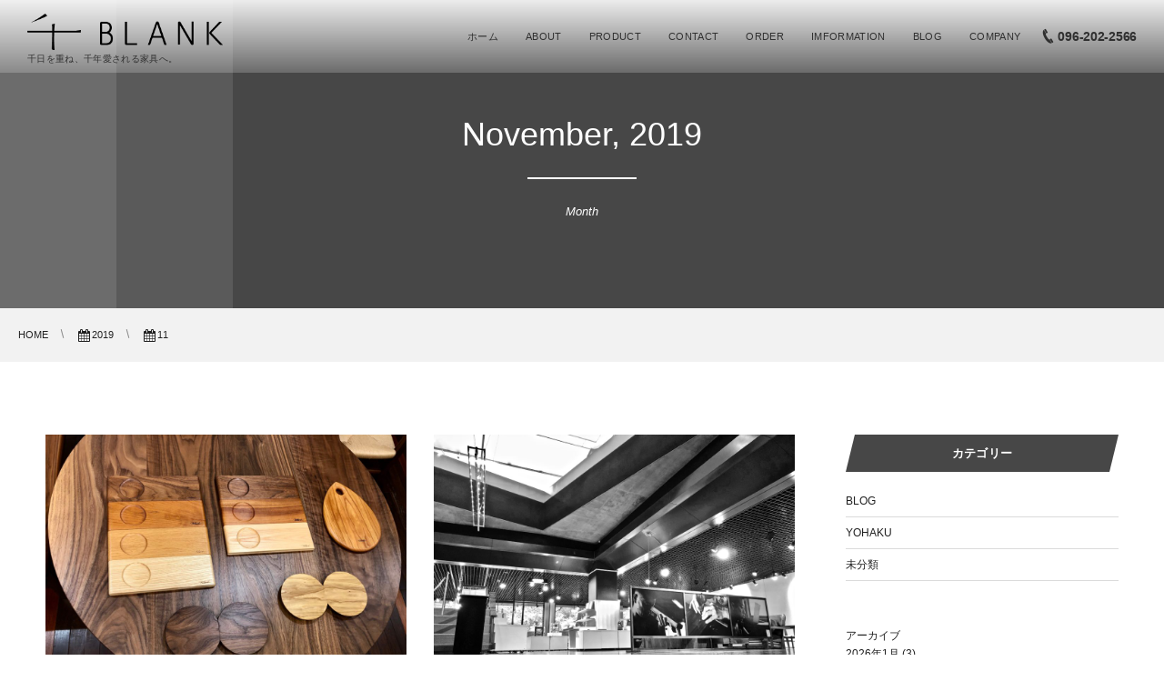

--- FILE ---
content_type: text/html; charset=UTF-8
request_url: http://blank-japan.com/2019/11
body_size: 7437
content:
<!DOCTYPE html>
<html lang="ja" class="no-js">
<head prefix="og: http://ogp.me/ns# fb: http://ogp.me/ns/fb# blog: http://ogp.me/ns/website#">
<meta charset="UTF-8" />
<meta http-equiv="X-UA-Compatible" content="IE=edge" />
<meta name="viewport" content="width=device-width,initial-scale=1,minimum-scale=1,maximum-scale=1,user-scalable=no" />
<title> 2019年11月 | BLANK</title><meta name="keywords" content="11月 , 2019 , keyword1, keyword2, keyword3" /><meta name="description" content=" 2019年11月 アーカイブを表示しています。" /><meta property="og:title" content=" 2019年11月 | BLANK" /><meta property="og:type" content="article" /><meta property="og:url" content="http://blank-japan.com/2019/11" /><meta property="og:image" content="" /><meta property="og:description" content=" 2019年11月 アーカイブを表示しています。" /><link rel="canonical" href="http://blank-japan.com/2019/11" /><link rel="pingback" href="http://blank-japan.com/wp4/xmlrpc.php" />
<link rel='dns-prefetch' href='//ajax.googleapis.com' />
<link rel='dns-prefetch' href='//s.w.org' />
<link rel="alternate" type="application/rss+xml" title="BLANK &raquo; フィード" href="http://blank-japan.com/feed" />
<link rel="alternate" type="application/rss+xml" title="BLANK &raquo; コメントフィード" href="http://blank-japan.com/comments/feed" />
		<script type="text/javascript">
			window._wpemojiSettings = {"baseUrl":"https:\/\/s.w.org\/images\/core\/emoji\/11.2.0\/72x72\/","ext":".png","svgUrl":"https:\/\/s.w.org\/images\/core\/emoji\/11.2.0\/svg\/","svgExt":".svg","source":{"concatemoji":"http:\/\/blank-japan.com\/wp4\/wp-includes\/js\/wp-emoji-release.min.js?ver=5.1.19"}};
			!function(e,a,t){var n,r,o,i=a.createElement("canvas"),p=i.getContext&&i.getContext("2d");function s(e,t){var a=String.fromCharCode;p.clearRect(0,0,i.width,i.height),p.fillText(a.apply(this,e),0,0);e=i.toDataURL();return p.clearRect(0,0,i.width,i.height),p.fillText(a.apply(this,t),0,0),e===i.toDataURL()}function c(e){var t=a.createElement("script");t.src=e,t.defer=t.type="text/javascript",a.getElementsByTagName("head")[0].appendChild(t)}for(o=Array("flag","emoji"),t.supports={everything:!0,everythingExceptFlag:!0},r=0;r<o.length;r++)t.supports[o[r]]=function(e){if(!p||!p.fillText)return!1;switch(p.textBaseline="top",p.font="600 32px Arial",e){case"flag":return s([55356,56826,55356,56819],[55356,56826,8203,55356,56819])?!1:!s([55356,57332,56128,56423,56128,56418,56128,56421,56128,56430,56128,56423,56128,56447],[55356,57332,8203,56128,56423,8203,56128,56418,8203,56128,56421,8203,56128,56430,8203,56128,56423,8203,56128,56447]);case"emoji":return!s([55358,56760,9792,65039],[55358,56760,8203,9792,65039])}return!1}(o[r]),t.supports.everything=t.supports.everything&&t.supports[o[r]],"flag"!==o[r]&&(t.supports.everythingExceptFlag=t.supports.everythingExceptFlag&&t.supports[o[r]]);t.supports.everythingExceptFlag=t.supports.everythingExceptFlag&&!t.supports.flag,t.DOMReady=!1,t.readyCallback=function(){t.DOMReady=!0},t.supports.everything||(n=function(){t.readyCallback()},a.addEventListener?(a.addEventListener("DOMContentLoaded",n,!1),e.addEventListener("load",n,!1)):(e.attachEvent("onload",n),a.attachEvent("onreadystatechange",function(){"complete"===a.readyState&&t.readyCallback()})),(n=t.source||{}).concatemoji?c(n.concatemoji):n.wpemoji&&n.twemoji&&(c(n.twemoji),c(n.wpemoji)))}(window,document,window._wpemojiSettings);
		</script>
		<style type="text/css">
img.wp-smiley,
img.emoji {
	display: inline !important;
	border: none !important;
	box-shadow: none !important;
	height: 1em !important;
	width: 1em !important;
	margin: 0 .07em !important;
	vertical-align: -0.1em !important;
	background: none !important;
	padding: 0 !important;
}
</style>
	<link rel='stylesheet' id='wow-css'  href='http://blank-japan.com/wp4/wp-content/themes/dp-clarity-business/css/animate.css?ver=5.1.19' type='text/css' media='all' />
<link rel='stylesheet' id='digipress-css'  href='http://blank-japan.com/wp4/wp-content/themes/dp-clarity-business/css/style.css?ver=20260127' type='text/css' media='all' />
<link rel='stylesheet' id='dp-visual-css'  href='http://blank-japan.com/wp4/wp-content/uploads/digipress/clarity-business/css/visual-custom.css?ver=20260127' type='text/css' media='all' />
<link rel='stylesheet' id='wp-block-library-css'  href='http://blank-japan.com/wp4/wp-includes/css/dist/block-library/style.min.css?ver=5.1.19' type='text/css' media='all' />
<link rel='stylesheet' id='biz-cal-style-css'  href='http://blank-japan.com/wp4/wp-content/plugins/biz-calendar/biz-cal.css?ver=2.2.0' type='text/css' media='all' />
<link rel='stylesheet' id='contact-form-7-css'  href='http://blank-japan.com/wp4/wp-content/plugins/contact-form-7/includes/css/styles.css?ver=5.1.9' type='text/css' media='all' />
<script type='text/javascript' src='https://ajax.googleapis.com/ajax/libs/jquery/1/jquery.min.js?ver=5.1.19'></script>
<script type='text/javascript'>
/* <![CDATA[ */
var bizcalOptions = {"holiday_title":"\u55b6\u696d\u65e5","temp_holidays":"2017-05-06\r\n2017-05-07\r\n2017-05-27\r\n2017-06-04\r\n2017-06-10\r\n2017-06-11\r\n2017-06-16\r\n2017-06-19\r\n2017-06-20\r\n2017-06-21\r\n2017-07-14\r\n2017-07-15\r\n2017-07-18\r\n2017-07-20\r\n2017-07-23\r\n2017-07-24\r\n2017-07-26\r\n2017-08-03\r\n2017-08-06\r\n2017-08-09\r\n2017-08-10\r\n2017-08-14\r\n2017-08-18\r\n2017-08-24\r\n2017-08-26\r\n2017-08-29\r\n2017-09-05\r\n2017-09-09\r\n2017-09-11\r\n2017-09-17\r\n2017-09-21\r\n2017-09-27\r\n2017-10-05\r\n2017-10-09\r\n2017-10-14\r\n2017-10-17\r\n2017-10-22\r\n2017-10-25\r\n2017-11-23\r\n2017-11-24\r\n2017-11-25\r\n2017-11-26\r\n2017-11-27\r\n2017-11-28\r\n2017-11-29\r\n2017-11-30\r\n2017-12-01\r\n2017-12-02\r\n2017-12-03\r\n2017-12-04\r\n2017-12-05\r\n2017-12-06\r\n2017-12-07\r\n2017-12-08\r\n2017-12-09\r\n2017-12-10\r\n2017-12-11\r\n2017-12-12\r\n2017-12-13\r\n2017-12-14\r\n2017-12-15\r\n2017-12-16\r\n2017-12-17\r\n2018-01-06\r\n2018-01-11\r\n2018-01-14\r\n2018-01-17\r\n2018-01-20\r\n2018-01-21\r\n2018-01-22\r\n2018-03-01\r\n2018-03-02\r\n2018-03-03\r\n2018-03-06\r\n\r\n2018-03-18\r\n2018-03-21\r\n2018-03-24\r\n2018-03-26\r\n2018-04-09\r\n2018-04-10\r\n2018-04-13\r\n2018-04-18\r\n2018-04-21\r\n2018-04-22\r\n2018-05-02\r\n2018-05-03\r\n2018-05-04\r\n2018-05-05\r\n2018-05-07\r\n2018-05-08\r\n2018-05-17\r\n2018-05-20\r\n2018-05-23\r\n2018-05-28\r\n2018-06-01\r\n2018-06-02\r\n2018-06-05\r\n2018-06-10\r\n2018-06-11\r\n2018-06-20\r\n2018-06-23\r\n2018-06-24\r\n2018-06-28\r\n2018-07-02\r\n2018-07-08\r\n2018-07-12\r\n2018-07-13\r\n2018-07-21\r\n2018-07-24\r\n2018-08-05\r\n2018-08-08\r\n2018-08-18\r\n2018-08-21\r\n2018-08-27\r\n2018-09-02\r\n2018-09-08\r\n2018-09-12\r\n2018-09-13\r\n2018-09-17\r\n2018-09-30\r\n2018-10-06\r\n2018-10-07\r\n2018-10-08\r\n2018-10-17\r\n2018-10-22\r\n2018-10-27\r\n2018-10-30\r\n2018-11-03\r\n2018-11-06\r\n2018-11-09\r\n2018-11-15\r\n2018-11-18\r\n2018-11-28\r\n2018-12-09\r\n2018-12-10\r\n2018-12-11\r\n2018-12-13\r\n2018-12-16\r\n2018-12-22\r\n2019-01-06\r\n2019-01-12\r\n2019-01-14\r\n2019-01-27\r\n2019-01-30\r\n2019-02-10\r\n2019-02-19\r\n2019-02-27\r\n2019-03-02\r\n2019-03-03\r\n2019-03-21\r\n2019-03-24\r\n2019-03-30","temp_weekdays":"","eventday_title":"","eventday_url":"","eventdays":"2017-05-03\r\n2017-05-04\r\n2017-05-05\r\n2017-05-09\r\n2017-05-10\r\n2017-05-11\r\n2017-05-12\r\n2017-05-26\r\n\r\n2017-05-28\r\n2017-05-29\r\n2017-05-30\r\n2017-06-01\r\n2017-06-03\r\n2017-06-15\r\n2017-06-24\r\n2017-07-13\r\n2017-07-19\r\n2017-07-21\r\n2017-07-25\r\n2017-07-31\r\n2017-08-05\r\n2017-08-07\r\n2017-08-08\r\n2017-08-13\r\n2017-08-17\r\n2017-08-19\r\n2017-08-21\r\n2017-08-25\r\n2017-08-30\r\n2017-09-03\r\n2017-09-14\r\n2017-09-19\r\n2017-09-29","month_limit":"\u5236\u9650\u306a\u3057","nextmonthlimit":"12","prevmonthlimit":"12","plugindir":"http:\/\/blank-japan.com\/wp4\/wp-content\/plugins\/biz-calendar\/","national_holiday":""};
/* ]]> */
</script>
<script type='text/javascript' src='http://blank-japan.com/wp4/wp-content/plugins/biz-calendar/calendar.js?ver=2.2.0'></script>
<link rel='https://api.w.org/' href='http://blank-japan.com/wp-json/' />
<link rel="EditURI" type="application/rsd+xml" title="RSD" href="http://blank-japan.com/wp4/xmlrpc.php?rsd" />
<link rel="wlwmanifest" type="application/wlwmanifest+xml" href="http://blank-japan.com/wp4/wp-includes/wlwmanifest.xml" /> 
<script>j$=jQuery;</script></head>
<body class="archive date main-body">
<header id="header_container" class="header_container pc not-home no-header float">
<div class="header_content pc clearfix not-home no-header float">
<div class="h_group">
<h1 class="hd_title img wow fadeInDown" data-wow-delay="0.3s"><a href="http://blank-japan.com/" title="BLANK"><img src="//blank-japan.com/wp4/wp-content/uploads/digipress/clarity-business/title/HP6.png" alt="BLANK" /></a></h1><h2 class="caption wow fadeInUp" data-wow-delay="0.3s">千日を重ね、千年愛される家具へ。</h2></div>
<div class="r_block wow fadeInDown" data-wow-delay="0.5s">
<nav id="global_menu_nav" class="global_menu_nav">
<ul id="global_menu_ul" class=" no-header"><li id="menu-item-35" class="menu-item menu-item-type-custom menu-item-object-custom menu-item-home"><a href="http://blank-japan.com/" class="menu-link">ホーム</a></li>
<li id="menu-item-36" class="menu-item menu-item-type-post_type menu-item-object-page"><a href="http://blank-japan.com/about" class="menu-link has_cap"><span class="menu-title">ABOUT</span><span class="menu-caption">コンセプト</span></a></li>
<li id="menu-item-44" class="menu-item menu-item-type-taxonomy menu-item-object-category"><a href="http://blank-japan.com/category/yohaku" class="menu-link has_cap"><span class="menu-title">PRODUCT</span><span class="menu-caption">作品</span></a></li>
<li id="menu-item-37" class="menu-item menu-item-type-post_type menu-item-object-page"><a href="http://blank-japan.com/contact" class="menu-link has_cap"><span class="menu-title">CONTACT</span><span class="menu-caption">お問い合わせ</span></a></li>
<li id="menu-item-40" class="menu-item menu-item-type-post_type menu-item-object-page"><a href="http://blank-japan.com/order" class="menu-link has_cap"><span class="menu-title">ORDER</span><span class="menu-caption">オーダー</span></a></li>
<li id="menu-item-38" class="menu-item menu-item-type-post_type menu-item-object-page"><a href="http://blank-japan.com/imformation" class="menu-link has_cap"><span class="menu-title">IMFORMATION</span><span class="menu-caption">お知らせ</span></a></li>
<li id="menu-item-42" class="menu-item menu-item-type-taxonomy menu-item-object-category"><a href="http://blank-japan.com/category/blog" class="menu-link has_cap"><span class="menu-title">BLOG</span><span class="menu-caption">ブログ</span></a></li>
<li id="menu-item-5427" class="menu-item menu-item-type-post_type menu-item-object-page"><a href="http://blank-japan.com/company" class="menu-link has_cap"><span class="menu-title">COMPANY</span><span class="menu-caption">会社概要</span></a></li>
</ul><span class="gnav_sline"></span></nav>
<div class="r_items"><div id="hd_tel"><a href="tel:096-202-2566" class="icon-phone">096-202-2566</a></div><div id="expand_float_menu"><i><span>•</span></i></div>
</div></div></header><div id="container" class="dp-container clearfix not-home no-header float">
<section id="ct-hd" class="ct-hd no_bgimg"><h1 class="hd-title wow fadeInDown" data-wow-delay="0.6s"><span>November, 2019</span></h1><div class="title-desc wow fadeInUp" data-wow-delay="1.1s">Month</div></section><nav id="dp_breadcrumb_nav" class="dp_breadcrumb_nav"><ul><li itemscope itemtype="http://data-vocabulary.org/Breadcrumb"><a href="http://blank-japan.com/" itemprop="url" class="nav_home"><span itemprop="title">HOME</span></a></li><li itemscope itemtype="http://data-vocabulary.org/Breadcrumb"><a href="http://blank-japan.com/2019" itemprop="url"><span itemprop="title" class="icon-calendar">2019</span></a></li><li itemscope itemtype="http://data-vocabulary.org/Breadcrumb"><span itemprop="title" class="icon-calendar">11</span></li></ul></nav><div class="content-wrap incontainer clearfix not-home">
<div id="content" class="content two-col right">
<section class="loop-section magazine one blog-mag two-col two_lines clearfix"><div class="loop-div autopager two-col clearfix"><div class="gutter_size"></div><article id="post-4215" class="loop-article two-col two_lines wow fadeInUp"><div class="loop-post-thumb magazine one"><a href="http://blank-japan.com/post-4215" rel="bookmark" title="発送準備。" class="thumb-link white"><figure><img src="http://blank-japan.com/wp4/wp-content/uploads/2019/11/IMG_6715-1024x768.jpg" width="900" class="wp-post-image" alt="発送準備。" /></figure><div class="loop-media-icon"><i class=" icon-plus2"></i></div></a></div><div class="loop-article-content"><h1 class="entry-title loop-title magazine one"><a href="http://blank-japan.com/post-4215" rel="bookmark" title="発送準備。">発送準備。</a></h1><div class="loop-excerpt entry-summary">無事に個展も終わり、工房での通常業務に戻りました。 今日はまず、東京と兵庫への発送準備を。 ご購入前に樹種のこ...</div><div class="more-link"><a href="http://blank-japan.com/post-4215" title="発送準備。"><span class="r-wrap">Read More<i class="icon-triangle-right"></i></span></a></div></div><script>j$(function(){get_sns_share_count("http://blank-japan.com/post-4215", "post-4215");});</script></article><article id="post-4209" class="loop-article two-col two_lines wow fadeInUp"><div class="loop-post-thumb magazine one"><a href="http://blank-japan.com/post-4209" rel="bookmark" title="折り返し。" class="thumb-link white"><figure><img src="http://blank-japan.com/wp4/wp-content/uploads/2019/11/IMG_6571-1024x768.jpg" width="900" class="wp-post-image" alt="折り返し。" /></figure><div class="loop-media-icon"><i class=" icon-plus2"></i></div></a></div><div class="loop-article-content"><h1 class="entry-title loop-title magazine one"><a href="http://blank-japan.com/post-4209" rel="bookmark" title="折り返し。">折り返し。</a></h1><div class="loop-excerpt entry-summary">連日多くの方にご来場いただきあっという間に３日が過ぎました。 ありがとうございます。 ２４日まで残り３日。 熊...</div><div class="more-link"><a href="http://blank-japan.com/post-4209" title="折り返し。"><span class="r-wrap">Read More<i class="icon-triangle-right"></i></span></a></div></div><script>j$(function(){get_sns_share_count("http://blank-japan.com/post-4209", "post-4209");});</script></article><article id="post-4199" class="loop-article two-col two_lines wow fadeInUp"><div class="loop-post-thumb magazine one"><a href="http://blank-japan.com/post-4199" rel="bookmark" title="今日から。" class="thumb-link white"><figure><img src="http://blank-japan.com/wp4/wp-content/uploads/2019/11/IMG_6554-1024x768.jpg" width="900" class="wp-post-image" alt="今日から。" /></figure><div class="loop-media-icon"><i class=" icon-plus2"></i></div></a></div><div class="loop-article-content"><h1 class="entry-title loop-title magazine one"><a href="http://blank-japan.com/post-4199" rel="bookmark" title="今日から。">今日から。</a></h1><div class="loop-excerpt entry-summary">いよいよ始まりました。 ２４日（日）まで。 たくさんのご来場お待ちしております。</div><div class="more-link"><a href="http://blank-japan.com/post-4199" title="今日から。"><span class="r-wrap">Read More<i class="icon-triangle-right"></i></span></a></div></div><script>j$(function(){get_sns_share_count("http://blank-japan.com/post-4199", "post-4199");});</script></article><article id="post-4191" class="loop-article two-col two_lines wow fadeInUp"><div class="loop-post-thumb magazine one"><a href="http://blank-japan.com/post-4191" rel="bookmark" title="TV BOARD。" class="thumb-link white"><figure><img src="http://blank-japan.com/wp4/wp-content/uploads/2019/11/enlgikehkjdnobae-3-1024x678.jpg" width="900" class="wp-post-image" alt="TV BOARD。" /></figure><div class="loop-media-icon"><i class=" icon-plus2"></i></div></a></div><div class="loop-article-content"><h1 class="entry-title loop-title magazine one"><a href="http://blank-japan.com/post-4191" rel="bookmark" title="TV BOARD。">TV BOARD。</a></h1><div class="loop-excerpt entry-summary">間に合った…。 前回は仕切りの板がパープルハート。 テレビをのせるとこんな納まり。 キャスター付きでころころ動...</div><div class="more-link"><a href="http://blank-japan.com/post-4191" title="TV BOARD。"><span class="r-wrap">Read More<i class="icon-triangle-right"></i></span></a></div></div><script>j$(function(){get_sns_share_count("http://blank-japan.com/post-4191", "post-4191");});</script></article><article id="post-4186" class="loop-article two-col two_lines wow fadeInUp"><div class="loop-post-thumb magazine one"><a href="http://blank-japan.com/post-4186" rel="bookmark" title="ラジオ。" class="thumb-link white"><figure><img src="http://blank-japan.com/wp4/wp-content/uploads/2019/11/DSC_0783-1024x678.jpg" width="900" class="wp-post-image" alt="ラジオ。" /></figure><div class="loop-media-icon"><i class=" icon-plus2"></i></div></a></div><div class="loop-article-content"><h1 class="entry-title loop-title magazine one"><a href="http://blank-japan.com/post-4186" rel="bookmark" title="ラジオ。">ラジオ。</a></h1><div class="loop-excerpt entry-summary">お知らせです。 明日、１１月１１日少しラジオに出ます。 FMK(エフエム熊本)のMorning Gloryとい...</div><div class="more-link"><a href="http://blank-japan.com/post-4186" title="ラジオ。"><span class="r-wrap">Read More<i class="icon-triangle-right"></i></span></a></div></div><script>j$(function(){get_sns_share_count("http://blank-japan.com/post-4186", "post-4186");});</script></article><article id="post-4182" class="loop-article two-col two_lines wow fadeInUp"><div class="loop-post-thumb magazine one"><a href="http://blank-japan.com/post-4182" rel="bookmark" title="ラストスパート。" class="thumb-link white"><figure><img src="http://blank-japan.com/wp4/wp-content/uploads/2019/11/DSC_0509-1024x678.jpg" width="900" class="wp-post-image" alt="ラストスパート。" /></figure><div class="loop-media-icon"><i class=" icon-plus2"></i></div></a></div><div class="loop-article-content"><h1 class="entry-title loop-title magazine one"><a href="http://blank-japan.com/post-4182" rel="bookmark" title="ラストスパート。">ラストスパート。</a></h1><div class="loop-excerpt entry-summary">個展まであと１０日。 TV BOARD間に合うのか…。 今回はウォルナット×ウエンジ。 そんな中、今日はプライ...</div><div class="more-link"><a href="http://blank-japan.com/post-4182" title="ラストスパート。"><span class="r-wrap">Read More<i class="icon-triangle-right"></i></span></a></div></div><script>j$(function(){get_sns_share_count("http://blank-japan.com/post-4182", "post-4182");});</script></article><article id="post-4177" class="loop-article two-col two_lines wow fadeInUp"><div class="loop-post-thumb magazine one"><a href="http://blank-japan.com/post-4177" rel="bookmark" title="お知らせ。" class="thumb-link white"><figure><img src="http://blank-japan.com/wp4/wp-content/uploads/2019/11/DSC_0486-1024x678.jpg" width="900" class="wp-post-image" alt="お知らせ。" /></figure><div class="loop-media-icon"><i class=" icon-plus2"></i></div></a></div><div class="loop-article-content"><h1 class="entry-title loop-title magazine one"><a href="http://blank-japan.com/post-4177" rel="bookmark" title="お知らせ。">お知らせ。</a></h1><div class="loop-excerpt entry-summary">ちょうど2週間後の11月１9日から24日まで個展を開催します。 寄り添い、育つ、家具 。 展 日時：2019....</div><div class="more-link"><a href="http://blank-japan.com/post-4177" title="お知らせ。"><span class="r-wrap">Read More<i class="icon-triangle-right"></i></span></a></div></div><script>j$(function(){get_sns_share_count("http://blank-japan.com/post-4177", "post-4177");});</script></article><article id="post-4172" class="loop-article two-col two_lines wow fadeInUp"><div class="loop-post-thumb magazine one"><a href="http://blank-japan.com/post-4172" rel="bookmark" title="締め直し。" class="thumb-link white"><figure><img src="http://blank-japan.com/wp4/wp-content/uploads/2019/11/IMG_6239-1024x768.jpg" width="900" class="wp-post-image" alt="締め直し。" /></figure><div class="loop-media-icon"><i class=" icon-plus2"></i></div></a></div><div class="loop-article-content"><h1 class="entry-title loop-title magazine one"><a href="http://blank-japan.com/post-4172" rel="bookmark" title="締め直し。">締め直し。</a></h1><div class="loop-excerpt entry-summary">2019年もあとニヶ月。 改めて、一日一日を大切に、一つ一つを丁寧に。 積み上げていく。</div><div class="more-link"><a href="http://blank-japan.com/post-4172" title="締め直し。"><span class="r-wrap">Read More<i class="icon-triangle-right"></i></span></a></div></div><script>j$(function(){get_sns_share_count("http://blank-japan.com/post-4172", "post-4172");});</script></article><article id="post-4168" class="loop-article two-col two_lines wow fadeInUp"><div class="loop-post-thumb magazine one"><a href="http://blank-japan.com/post-4168" rel="bookmark" title="久しぶりの。" class="thumb-link white"><figure><img src="http://blank-japan.com/wp4/wp-content/uploads/2019/11/DSC_0498-1024x678.jpg" width="900" class="wp-post-image" alt="久しぶりの。" /></figure><div class="loop-media-icon"><i class=" icon-plus2"></i></div></a></div><div class="loop-article-content"><h1 class="entry-title loop-title magazine one"><a href="http://blank-japan.com/post-4168" rel="bookmark" title="久しぶりの。">久しぶりの。</a></h1><div class="loop-excerpt entry-summary">新作が完成間近。</div><div class="more-link"><a href="http://blank-japan.com/post-4168" title="久しぶりの。"><span class="r-wrap">Read More<i class="icon-triangle-right"></i></span></a></div></div><script>j$(function(){get_sns_share_count("http://blank-japan.com/post-4168", "post-4168");});</script></article></div></section></div><aside id="sidebar" class="sidebar right first">
<div class="widget-box widget_categories">
<h1 class="wd-title"><span>カテゴリー</span></h1>
<ul class="widget-ul">	<li class="cat-item cat-item-2"><a href="http://blank-japan.com/category/blog" title="ブログ">BLOG</a>
</li>
	<li class="cat-item cat-item-4"><a href="http://blank-japan.com/category/yohaku" title="作品">YOHAKU</a>
</li>
	<li class="cat-item cat-item-1"><a href="http://blank-japan.com/category/%e6%9c%aa%e5%88%86%e9%a1%9e" >未分類</a>
</li>
</ul>
</div>
<div class="widget-box">
<h1>アーカイブ</h1>
<ul class="widget-ul">	<li><a href='http://blank-japan.com/2026/01'>2026年1月</a>&nbsp;(3)</li>
	<li><a href='http://blank-japan.com/2025/12'>2025年12月</a>&nbsp;(5)</li>
	<li><a href='http://blank-japan.com/2025/11'>2025年11月</a>&nbsp;(4)</li>
	<li><a href='http://blank-japan.com/2025/10'>2025年10月</a>&nbsp;(4)</li>
	<li><a href='http://blank-japan.com/2025/09'>2025年9月</a>&nbsp;(6)</li>
	<li><a href='http://blank-japan.com/2025/08'>2025年8月</a>&nbsp;(5)</li>
	<li><a href='http://blank-japan.com/2025/07'>2025年7月</a>&nbsp;(2)</li>
	<li><a href='http://blank-japan.com/2025/06'>2025年6月</a>&nbsp;(3)</li>
	<li><a href='http://blank-japan.com/2025/05'>2025年5月</a>&nbsp;(3)</li>
	<li><a href='http://blank-japan.com/2025/04'>2025年4月</a>&nbsp;(5)</li>
	<li><a href='http://blank-japan.com/2025/03'>2025年3月</a>&nbsp;(1)</li>
	<li><a href='http://blank-japan.com/2025/02'>2025年2月</a>&nbsp;(10)</li>
	<li><a href='http://blank-japan.com/2025/01'>2025年1月</a>&nbsp;(2)</li>
	<li><a href='http://blank-japan.com/2024/12'>2024年12月</a>&nbsp;(2)</li>
	<li><a href='http://blank-japan.com/2024/11'>2024年11月</a>&nbsp;(2)</li>
	<li><a href='http://blank-japan.com/2024/10'>2024年10月</a>&nbsp;(1)</li>
	<li><a href='http://blank-japan.com/2024/09'>2024年9月</a>&nbsp;(2)</li>
	<li><a href='http://blank-japan.com/2024/08'>2024年8月</a>&nbsp;(2)</li>
	<li><a href='http://blank-japan.com/2024/07'>2024年7月</a>&nbsp;(4)</li>
	<li><a href='http://blank-japan.com/2024/06'>2024年6月</a>&nbsp;(1)</li>
	<li><a href='http://blank-japan.com/2024/05'>2024年5月</a>&nbsp;(3)</li>
	<li><a href='http://blank-japan.com/2024/04'>2024年4月</a>&nbsp;(11)</li>
	<li><a href='http://blank-japan.com/2024/03'>2024年3月</a>&nbsp;(3)</li>
	<li><a href='http://blank-japan.com/2024/02'>2024年2月</a>&nbsp;(6)</li>
	<li><a href='http://blank-japan.com/2024/01'>2024年1月</a>&nbsp;(5)</li>
	<li><a href='http://blank-japan.com/2023/12'>2023年12月</a>&nbsp;(6)</li>
	<li><a href='http://blank-japan.com/2023/11'>2023年11月</a>&nbsp;(5)</li>
	<li><a href='http://blank-japan.com/2023/10'>2023年10月</a>&nbsp;(2)</li>
	<li><a href='http://blank-japan.com/2023/08'>2023年8月</a>&nbsp;(11)</li>
	<li><a href='http://blank-japan.com/2023/07'>2023年7月</a>&nbsp;(5)</li>
	<li><a href='http://blank-japan.com/2023/06'>2023年6月</a>&nbsp;(11)</li>
	<li><a href='http://blank-japan.com/2023/04'>2023年4月</a>&nbsp;(4)</li>
	<li><a href='http://blank-japan.com/2023/03'>2023年3月</a>&nbsp;(8)</li>
	<li><a href='http://blank-japan.com/2023/02'>2023年2月</a>&nbsp;(5)</li>
	<li><a href='http://blank-japan.com/2023/01'>2023年1月</a>&nbsp;(1)</li>
	<li><a href='http://blank-japan.com/2022/12'>2022年12月</a>&nbsp;(2)</li>
	<li><a href='http://blank-japan.com/2022/11'>2022年11月</a>&nbsp;(4)</li>
	<li><a href='http://blank-japan.com/2022/10'>2022年10月</a>&nbsp;(1)</li>
	<li><a href='http://blank-japan.com/2022/09'>2022年9月</a>&nbsp;(5)</li>
	<li><a href='http://blank-japan.com/2022/08'>2022年8月</a>&nbsp;(7)</li>
	<li><a href='http://blank-japan.com/2022/07'>2022年7月</a>&nbsp;(2)</li>
	<li><a href='http://blank-japan.com/2022/06'>2022年6月</a>&nbsp;(1)</li>
	<li><a href='http://blank-japan.com/2022/04'>2022年4月</a>&nbsp;(7)</li>
	<li><a href='http://blank-japan.com/2022/03'>2022年3月</a>&nbsp;(2)</li>
	<li><a href='http://blank-japan.com/2022/02'>2022年2月</a>&nbsp;(4)</li>
	<li><a href='http://blank-japan.com/2022/01'>2022年1月</a>&nbsp;(3)</li>
	<li><a href='http://blank-japan.com/2021/12'>2021年12月</a>&nbsp;(9)</li>
	<li><a href='http://blank-japan.com/2021/11'>2021年11月</a>&nbsp;(5)</li>
	<li><a href='http://blank-japan.com/2021/10'>2021年10月</a>&nbsp;(5)</li>
	<li><a href='http://blank-japan.com/2021/09'>2021年9月</a>&nbsp;(3)</li>
	<li><a href='http://blank-japan.com/2021/08'>2021年8月</a>&nbsp;(2)</li>
	<li><a href='http://blank-japan.com/2021/07'>2021年7月</a>&nbsp;(5)</li>
	<li><a href='http://blank-japan.com/2021/06'>2021年6月</a>&nbsp;(4)</li>
	<li><a href='http://blank-japan.com/2021/05'>2021年5月</a>&nbsp;(7)</li>
	<li><a href='http://blank-japan.com/2021/04'>2021年4月</a>&nbsp;(7)</li>
	<li><a href='http://blank-japan.com/2021/03'>2021年3月</a>&nbsp;(11)</li>
	<li><a href='http://blank-japan.com/2021/02'>2021年2月</a>&nbsp;(10)</li>
	<li><a href='http://blank-japan.com/2021/01'>2021年1月</a>&nbsp;(6)</li>
	<li><a href='http://blank-japan.com/2020/12'>2020年12月</a>&nbsp;(6)</li>
	<li><a href='http://blank-japan.com/2020/11'>2020年11月</a>&nbsp;(9)</li>
	<li><a href='http://blank-japan.com/2020/10'>2020年10月</a>&nbsp;(8)</li>
	<li><a href='http://blank-japan.com/2020/09'>2020年9月</a>&nbsp;(2)</li>
	<li><a href='http://blank-japan.com/2020/08'>2020年8月</a>&nbsp;(7)</li>
	<li><a href='http://blank-japan.com/2020/07'>2020年7月</a>&nbsp;(2)</li>
	<li><a href='http://blank-japan.com/2020/06'>2020年6月</a>&nbsp;(6)</li>
	<li><a href='http://blank-japan.com/2020/05'>2020年5月</a>&nbsp;(8)</li>
	<li><a href='http://blank-japan.com/2020/04'>2020年4月</a>&nbsp;(10)</li>
	<li><a href='http://blank-japan.com/2020/03'>2020年3月</a>&nbsp;(10)</li>
	<li><a href='http://blank-japan.com/2020/02'>2020年2月</a>&nbsp;(13)</li>
	<li><a href='http://blank-japan.com/2020/01'>2020年1月</a>&nbsp;(16)</li>
	<li><a href='http://blank-japan.com/2019/12'>2019年12月</a>&nbsp;(13)</li>
	<li><a href='http://blank-japan.com/2019/11'>2019年11月</a>&nbsp;(9)</li>
	<li><a href='http://blank-japan.com/2019/10'>2019年10月</a>&nbsp;(4)</li>
	<li><a href='http://blank-japan.com/2019/09'>2019年9月</a>&nbsp;(8)</li>
	<li><a href='http://blank-japan.com/2019/08'>2019年8月</a>&nbsp;(10)</li>
	<li><a href='http://blank-japan.com/2019/07'>2019年7月</a>&nbsp;(11)</li>
	<li><a href='http://blank-japan.com/2019/06'>2019年6月</a>&nbsp;(6)</li>
	<li><a href='http://blank-japan.com/2019/05'>2019年5月</a>&nbsp;(11)</li>
	<li><a href='http://blank-japan.com/2019/04'>2019年4月</a>&nbsp;(22)</li>
	<li><a href='http://blank-japan.com/2019/03'>2019年3月</a>&nbsp;(12)</li>
	<li><a href='http://blank-japan.com/2019/02'>2019年2月</a>&nbsp;(15)</li>
	<li><a href='http://blank-japan.com/2019/01'>2019年1月</a>&nbsp;(20)</li>
	<li><a href='http://blank-japan.com/2018/12'>2018年12月</a>&nbsp;(13)</li>
	<li><a href='http://blank-japan.com/2018/11'>2018年11月</a>&nbsp;(7)</li>
	<li><a href='http://blank-japan.com/2018/10'>2018年10月</a>&nbsp;(14)</li>
	<li><a href='http://blank-japan.com/2018/09'>2018年9月</a>&nbsp;(17)</li>
	<li><a href='http://blank-japan.com/2018/08'>2018年8月</a>&nbsp;(11)</li>
	<li><a href='http://blank-japan.com/2018/07'>2018年7月</a>&nbsp;(17)</li>
	<li><a href='http://blank-japan.com/2018/06'>2018年6月</a>&nbsp;(10)</li>
	<li><a href='http://blank-japan.com/2018/05'>2018年5月</a>&nbsp;(9)</li>
	<li><a href='http://blank-japan.com/2018/04'>2018年4月</a>&nbsp;(9)</li>
	<li><a href='http://blank-japan.com/2018/03'>2018年3月</a>&nbsp;(6)</li>
	<li><a href='http://blank-japan.com/2018/02'>2018年2月</a>&nbsp;(7)</li>
	<li><a href='http://blank-japan.com/2018/01'>2018年1月</a>&nbsp;(11)</li>
	<li><a href='http://blank-japan.com/2017/12'>2017年12月</a>&nbsp;(7)</li>
	<li><a href='http://blank-japan.com/2017/11'>2017年11月</a>&nbsp;(8)</li>
	<li><a href='http://blank-japan.com/2017/10'>2017年10月</a>&nbsp;(10)</li>
	<li><a href='http://blank-japan.com/2017/09'>2017年9月</a>&nbsp;(14)</li>
	<li><a href='http://blank-japan.com/2017/08'>2017年8月</a>&nbsp;(15)</li>
	<li><a href='http://blank-japan.com/2017/07'>2017年7月</a>&nbsp;(17)</li>
	<li><a href='http://blank-japan.com/2017/06'>2017年6月</a>&nbsp;(7)</li>
	<li><a href='http://blank-japan.com/2017/05'>2017年5月</a>&nbsp;(11)</li>
	<li><a href='http://blank-japan.com/2017/04'>2017年4月</a>&nbsp;(73)</li>
	<li><a href='http://blank-japan.com/2017/01'>2017年1月</a>&nbsp;(2)</li>
</ul>
</div>
<div class="widget-box">
<h1 class="wd-title"><span>購読</span></h1>
<ul class="dp_feed_widget clearfix">
<li><a href="http://blank-japan.com/feed" title="フィード" target="_blank" class="icon-rss"><span>RSS</span></a></li></ul>
</div>
</aside>
</div><footer id="footer" class="footer ">
<div class="ft-container">
</div><ul id="footer_menu_ul" class=" wow fadeInDown"><li id="menu-item-35" class="menu-item menu-item-type-custom menu-item-object-custom menu-item-home"><a href="http://blank-japan.com/" class="menu-link">ホーム</a></li>
<li id="menu-item-36" class="menu-item menu-item-type-post_type menu-item-object-page"><a href="http://blank-japan.com/about" class="menu-link has_cap"><span class="menu-title">ABOUT</span><span class="menu-caption">コンセプト</span></a></li>
<li id="menu-item-44" class="menu-item menu-item-type-taxonomy menu-item-object-category"><a href="http://blank-japan.com/category/yohaku" class="menu-link has_cap"><span class="menu-title">PRODUCT</span><span class="menu-caption">作品</span></a></li>
<li id="menu-item-37" class="menu-item menu-item-type-post_type menu-item-object-page"><a href="http://blank-japan.com/contact" class="menu-link has_cap"><span class="menu-title">CONTACT</span><span class="menu-caption">お問い合わせ</span></a></li>
<li id="menu-item-40" class="menu-item menu-item-type-post_type menu-item-object-page"><a href="http://blank-japan.com/order" class="menu-link has_cap"><span class="menu-title">ORDER</span><span class="menu-caption">オーダー</span></a></li>
<li id="menu-item-38" class="menu-item menu-item-type-post_type menu-item-object-page"><a href="http://blank-japan.com/imformation" class="menu-link has_cap"><span class="menu-title">IMFORMATION</span><span class="menu-caption">お知らせ</span></a></li>
<li id="menu-item-42" class="menu-item menu-item-type-taxonomy menu-item-object-category"><a href="http://blank-japan.com/category/blog" class="menu-link has_cap"><span class="menu-title">BLOG</span><span class="menu-caption">ブログ</span></a></li>
<li id="menu-item-5427" class="menu-item menu-item-type-post_type menu-item-object-page"><a href="http://blank-japan.com/company" class="menu-link has_cap"><span class="menu-title">COMPANY</span><span class="menu-caption">会社概要</span></a></li>
</ul><div class="copyright"><div class="inner"><div id="ft_title_logo"><a href="http://blank-japan.com"><img src="//blank-japan.com/wp4/wp-content/uploads/digipress/clarity-business/title/BLANK文字だけ.png" alt="BLANK" /></a></div><span class="cpmark">&copy;</span> 2017 - 2026 <a href="http://blank-japan.com/"><small>BLANK</small></a>
</div></div>
</footer>
</div><i id="gotop" class="pc icon-up-open"></i>
<script>paceOptions={restartOnRequestAfter:false};</script>
<script>function dp_theme_noactivate_copyright(){return;}</script><script type='text/javascript' src='http://blank-japan.com/wp4/wp-content/themes/dp-clarity-business/inc/js/wow.min.js?ver=5.1.19'></script>
<script type='text/javascript' src='http://blank-japan.com/wp4/wp-content/themes/dp-clarity-business/inc/js/jquery/jquery.easing.min.js?ver=5.1.19'></script>
<script type='text/javascript' src='http://blank-japan.com/wp4/wp-includes/js/imagesloaded.min.js?ver=3.2.0'></script>
<script type='text/javascript' src='http://blank-japan.com/wp4/wp-content/themes/dp-clarity-business/inc/js/jquery/jquery.masonry.min.js?ver=5.1.19'></script>
<script type='text/javascript' src='http://blank-japan.com/wp4/wp-content/themes/dp-clarity-business/inc/js/jquery/jquery.xdomainajax.min.js?ver=5.1.19'></script>
<script type='text/javascript' src='http://blank-japan.com/wp4/wp-content/themes/dp-clarity-business/inc/js/jquery/jquery.fitvids.min.js?ver=5.1.19'></script>
<script type='text/javascript' src='http://blank-japan.com/wp4/wp-content/themes/dp-clarity-business/inc/js/scrollReveal.min.js?ver=5.1.19'></script>
<script type='text/javascript' src='http://blank-japan.com/wp4/wp-content/themes/dp-clarity-business/inc/js/theme-import.min.js?ver=20170404210917'></script>
<script type='text/javascript'>
/* <![CDATA[ */
var wpcf7 = {"apiSettings":{"root":"http:\/\/blank-japan.com\/wp-json\/contact-form-7\/v1","namespace":"contact-form-7\/v1"}};
/* ]]> */
</script>
<script type='text/javascript' src='http://blank-japan.com/wp4/wp-content/plugins/contact-form-7/includes/js/scripts.js?ver=5.1.9'></script>
<script type='text/javascript' src='http://blank-japan.com/wp4/wp-includes/js/wp-embed.min.js?ver=5.1.19'></script>
<!-- Tracking Code --><script>
  (function(i,s,o,g,r,a,m){i['GoogleAnalyticsObject']=r;i[r]=i[r]||function(){
  (i[r].q=i[r].q||[]).push(arguments)},i[r].l=1*new Date();a=s.createElement(o),
  m=s.getElementsByTagName(o)[0];a.async=1;a.src=g;m.parentNode.insertBefore(a,m)
  })(window,document,'script','https://www.google-analytics.com/analytics.js','ga');

  ga('create', 'UA-40608813-2', 'auto');
  ga('send', 'pageview');

</script><!-- /Tracking Code --><script>new WOW().init();j$(document).ready(function(){var plxcnf={reset:true,over:'0.8s',move:'80px',easing:'ease-out',mobile:true};window.sr=new scrollReveal(plxcnf);});</script><script>!function(d,s,id){var js,fjs=d.getElementsByTagName(s)[0];if(!d.getElementById(id)){js=d.createElement(s);js.id=id;js.src="//platform.twitter.com/widgets.js";fjs.parentNode.insertBefore(js,fjs);}}(document,"script","twitter-wjs");</script>
</body>
</html>

--- FILE ---
content_type: text/css
request_url: http://blank-japan.com/wp4/wp-content/uploads/digipress/clarity-business/css/visual-custom.css?ver=20260127
body_size: 3410
content:
@charset "utf-8";body{background-color:#ffffff;}.entry,.widget-box .dp_text_widget,.widget-box .textwidget{font-size:14px;}.mb-theme .entry,.mb-theme .widget-box .dp_text_widget,.mb-theme .widget-box .textwidget{font-size:14px;}.dp-container .entry a,.dp-container .entry a:visited,.dp-container .dp_text_widget a,.dp-container .dp_text_widget a:visited,.dp-container .textwidget a,.dp-container .textwidget a:visited,#comment_section .commentlist a:hover{color:#83bde2;}.dp-container .entry a:hover,.dp-container .dp_text_widget a:hover,.dp-container .textwidget a:hover,.fake-hover:hover{color:#7ab1d3;}.single-date-top,.dp-container pre,.entry input[type="submit"],.plane-label,input#submit{color:#ffffff;background-color:#474747;}.hd_slideshow .bx-wrapper .bx-pager .bx-pager-item a{background-color:#ffffff;text-shadow:0 0 26px rgba(0,0,0,0.56);}.bx-controls-direction a{background-color:#ffffff;box-shadow:0 0 5px rgba(33, 33,33, 0.44);}.bx-controls-direction a i:before,.bx-controls-direction a i:after{background-color:#474747;}.header-banner-inner,.header-banner-inner a, .header-banner-inner a:hover,.header-banner-inner a:visited{color:#ffffff;}.header-banner-inner .sl-article{color:#ffffff;background-color:#474747;}.header-banner-inner .sl-article a,.header-banner-inner .sl-article a:hover,.header-banner-inner .sl-article a:visited{color:#ffffff;}.mb-theme .header-banner-inner,.mb-theme .header-banner-inner a, .mb-theme .header-banner-inner a:hover,.mb-theme .header-banner-inner a:visited{color:#ffffff;text-shadow:0 0 15px rgba(0,0,0,0.72);}#banner_caption:before,#banner_caption:after,.widget-on-top-banner.show_ticker:before,.widget-on-top-banner.show_ticker:after,.ct-hd .title-desc:before,.ct-hd .meta-info:before,.ct-hd .title-desc:after,.ct-hd .meta-info:after{background-color:#ffffff;}.header_content.pc.home{background-color:rgba(255,255,255,0.52);background:linear-gradient(to bottom, rgba(255,255,255,0.2) 0%,rgba(255,255,255,0.9) 100%);}.header_content.pc.not-home,.header_content.pc.fixed,.header_container.mb.float{background:linear-gradient(to bottom, rgba(255,255,255,0.9) 0%,rgba(255,255,255,0.2) 100%);}#headline-sec{border-color:rgba(48, 48,48, 0.2);}#headline-sec a,#headline-sec a:hover,#headline-sec a:visited{color:#303030;}.headline_main_title{color:#ffffff;background-color:#303030;}.headline_main_title:before{border-color:transparent transparent #303030 transparent;}.headline_main_title:after{border-color:#303030 transparent transparent transparent;}.header_content.pc:hover,#global_menu_nav.mm-menu,#global_menu_nav.mq-mode,#headline-sec,#global_menu_ul .sub-menu li:hover,#global_menu_ul .sub-menu li.current-menu-item{color:#303030;background-color:#ffffff;}#global_menu_nav .gnav_sline,#global_menu_ul .sub-menu li:hover:before,#global_menu_ul .sub-menu li.current-menu-item:before{background-color:#474747;}.header_container.mb{border-color:#474747;color:#303030;background-color:#ffffff;}#hidden_global_menu_wrapper,#hidden-search-wrapper,.hidden-searchtext{color:#303030;background-color:rgba(255,255,255,0.92);}#hd_hidden_menu_btn:before,#hd_hidden_menu_btn:after,#hd_hidden_menu_btn span,#expand_float_menu.show i:before,#expand_float_menu.show i:after {background-color:#303030;}.header_content,.header_content a,.header_content a:visited,#hidden_global_menu_wrapper a,#hd_tel a,.mm-page .header_container a,.mm-page .header_container a:visited{color:#303030;}.header_content a:hover,.mm-page .header_container a:hover{color:#070707;}#global_menu_ul .sub-menu{background-color:rgba(255,255,255,0.78);box-shadow:0 1px 4px rgba(48,48,48, 0.7);}.hidden-close-btn:before,.hidden-close-btn:after,#global_menu_nav.mq-mode .mq_sub_li{color:#ffffff;background-color:#303030;}.mm-menu {background-color:#ffffff;}.mm-menu,.mm-listview li a{color:#303030;}.mm-menu .mm-navbar>a{color:rgba(48, 48,48, 0.6);}#global_menu_nav.mq-mode,#global_menu_nav.mq-mode .menu-link,.mm-menu .mm-navbar,.mm-menu .mm-listview > li:after,.mm-menu .mm-listview>li>a.mm-prev:after,.mm-menu .mm-listview>li>a.mm-next:before{border-color:rgba(48, 48,48, 0.22);}.mm-menu .mm-navbar .mm-btn:before, .mm-menu .mm-navbar .mm-btn:after,.mm-menu .mm-listview>li>a.mm-prev:before, .mm-menu .mm-listview>li>a.mm-next:after{border-color:rgba(48, 48,48, 0.36);}.mm-menu .mm-listview li.current-menu-item:after,.mm-menu .mm-listview li.current_page_item:after{border-color:#070707;}.mm-menu .mm-listview > li.mm-selected > a:not(.mm-subopen),.mm-menu .mm-listview > li.mm-selected > span{background-color:rgba(48, 48,48, 0.8);}.dp-container{color:#212121;background-color:rgba(255,255,255,0.84);}.mm-page .dp-container{color:#212121;background-color:#ffffff;}#gotop.pc{color:#ffffff;}#gotop.pc:after{border-color:transparent #474747 #474747 transparent;}.btbar_btn{background-color:rgba(255, 255,255, 0.2);}.btbar_btn:before{border-color:transparent transparent rgba(255, 255,255, 0.2) transparent;}.btbar_btn:after{border-color:rgba(255, 255,255, 0.2) transparent transparent transparent;}.dp-container a,.dp-container a:hover,.dp-container a:visited,.main-wrap a,.main-wrap a:visited,.mm-page a,.mm-page a:visited{color:#212121;}.pace{background-color:#ffffff;}.pace .pace-activity{background-color:#474747;}.pace .pace-progress:after{color:#303030;}.ft-widget-content .widget-area {width:30.8%;}.ft-widget-content .widget-area.two{margin:0 3.8%;}.dp-container .entry a{font-weight:normal;text-decoration:none;}.dp-container .entry a:hover{text-decoration:underline;}.loop-section:not(.portfolio) .loop-article:after,.loop-section:not(.portfolio) .loop-date time{color:#ffffff;background-color:#474747;}.wd-title:before,.loop-section:not(.portfolio) .loop-date time:before{border-color:transparent transparent #474747 transparent;}.wd-title:after,.loop-section:not(.portfolio) .loop-date time:after{border-color:#474747 transparent transparent transparent;}.loop-section:not(.portfolio) .loop-share-num .share-icon:before,.author_info .author_sns a:before,.dp_feed_widget a:before{border-color:transparent transparent rgba(33,33,33,0.1) transparent;}.loop-section:not(.portfolio) .loop-share-num .share-icon:after,.author_info .author_sns a:after,.dp_feed_widget a:after{border-color:rgba(33,33,33,0.1) transparent transparent transparent;}.loop-section:not(.portfolio) .loop-article:before,.loop-section:not(.portfolio) .loop-share-num i,.recent_entries .loop-share-num i,.author_info .author_sns a,.dp_feed_widget a{color:#212121;background-color:rgba(33,33,33,0.1);}.single_post_meta .loop-share-num .share-icon:after{background-color:#ffffff;}.single-article .single_post_meta .loop-share-num a,.loop-section:not(.portfolio) .loop-share-num a,.loop-section .loop-title a,.loop-section .meta-author a{color:#212121;}.loop-section.portfolio .loop-flipper.flipover:before{background-color:rgba(71,71,71,0.9);}.loop-excerpt{color:rgba(33, 33,33, 0.92);}.loop-post-thumb .thumb-link:after{background-color:rgba(71, 71,71, 0.86);}.loop-media-icon{background-color:rgba(255, 255,255, 0.9);color:#474747;}.ct-hd{background-color:#474747;}.meta-cat a{color:#212121;}.ct-hd.cat-color3{background-color:#ffffff;}.loop-post-thumb .thumb-link.cat-color3:after,.loop-section.portfolio .loop-flipper.flipover.cat-color3:before{background-color:rgba(255,255,255,0.88);}.loop-post-thumb .thumb-link.cat-color3 .loop-media-icon,.meta-cat a.cat-color3{color:#ffffff;}.single_post_meta .meta-cat a.cat-color3:hover,.dp_related_posts.horizontal .meta-cat a.cat-color3:hover{color:#ffffff;border-color:#ffffff;background-color:#ffffff;}.bx-wrapper .bx-pager .bx-pager-item a{background-color:#212121;}.bx-controls-direction a{color:#ffffff;}input[type="checkbox"]:checked,input[type="radio"]:checked {background-color:#83bde2;}select{border:1px solid rgba(33, 33,33, 0.14);}#searchform input#searchtext{color:#212121;}#searchform:before{color:#212121;}#searchform input:focus {background-color:#ffffff;}table.gsc-search-box{background-color:#ffffff!important;}td.gsc-search-button{color:#212121!important;background-color:#ffffff!important;}#hd_searchform td.gsc-search-button:before,#hd_searchform #searchform input#searchtext,#hd_searchform #searchform:hover input#searchtext::-webkit-input-placeholder,#hd_searchform #searchform input#searchtext:focus::-webkit-input-placeholder {color:#303030;}#hd_searchform td.gsc-search-button{color:#303030!important;background-color:#ffffff!important;}#hd_searchform #searchform,#hd_searchform #searchform:before{color:rgba(48,48,48,0.7);}#hd_searchform.mb #searchform{border-color:rgba(48,48,48,0.22);}#hd_searchform:hover #searchform input#searchtext{color:#ffffff;background-color:#303030;}#hd_searchform:hover #searchform:before{color:#ffffff;}.rank_label.thumb{color:#ffffff;}.rank_label.thumb:before{border-color:#474747;}.rank_label.no-thumb{color:rgba(33,33,33,0.1);}.dp-container dt,.dp-container table th,.entry .wp-caption,#wp-calendar caption,#wp-calendar th, #wp-calendar td{background-color:rgba(33, 33,33, 0.04);}#wp-calendar tbody td#today,#wp-calendar tbody td a:before{background-color:rgba(33, 33,33, 0.14);}#wp-calendar tbody td a:hover:before{background-color:#474747;}[class^="box-"], [class*=" box-"],.box{border-color:rgba(33, 33,33, 0.2);background-color:rgba(33, 33,33, 0.05);}hr{border-color:rgba(33, 33,33, 0.4);}address,#switch_comment_type li.active_tab{border-color:#474747;}.entry h1, .entry h2, .entry h3, .entry h4, .entry h5, .entry h6, .dp_text_widget h1, .dp_text_widget h2, .dp_text_widget h3, .dp_text_widget h4, .dp_text_widget h5, .dp_text_widget h6, .textwidget h1, .textwidget h2, .textwidget h3, .textwidget h4, .textwidget h5, .textwidget h6{border-color:rgba(33, 33,33, 0.44);}.entry h1:after, .entry h2:after, .entry h3:after, .entry h4:after, .entry h5:after, .entry h6:after, .dp_text_widget h1:after, .dp_text_widget h2:after, .dp_text_widget h3:after, .dp_text_widget h4:after, .dp_text_widget h5:after, .dp_text_widget h6:after, .textwidget h1:after, .textwidget h2:after, .textwidget h3:after, .textwidget h4:after, .textwidget h5:after, .textwidget h6:after{background-color:rgba(71, 71,71, 0.36);}.dp-container table th,.dp-container table td,.dp-container dl,.dp-container dt,.dp-container dd,.entrylist-date,#switch_comment_type li.inactive_tab,div#comment-author,div#comment-email,div#comment-url,div#comment-comment,#comment_section li.comment,#comment_section li.trackback,#comment_section li.pingback{border-color:rgba(33, 33,33, 0.16);}#comment_section ul.children{background-color:rgba(33, 33,33, 0.06);}#comment_section ul.children:before{border-color:transparent transparent rgba(33, 33,33, 0.06) transparent;}.header_content .fx_wrapper,.hd_sns_links .fx_wrapper{box-shadow:0 0 0 3px rgba(48,48,48,0.1);background-color:rgba(48,48,48,0.1);}.header_content .fx_wrapper:hover,.hd_sns_links .fx_wrapper:hover{background-color:#303030;box-shadow:0 0 0 3px rgba(48,48,48,0.3);}.header_content .fx_wrapper:hover i,.hd_sns_links .fx_wrapper:hover i{color:#ffffff;}.widget_pages li a:after,.widget_nav_menu li a:after,.widget_nav_menu li.current-menu-item a:after,.widget_categories li a:after,.widget_categories li.current-cat a:after,.widget_mycategoryorder li a:after,.recent_entries li:after,.dp_related_posts.vertical li:after,.entry ul li:before, .dp_text_widget ul li:before,.textwidget ul li:before,.single-article:after,.inside-title:after,#reply-title:after,.dp_tab_sline{background-color:#474747;}.widget_pages li a,.widget_nav_menu li a,.widget_nav_menu li.current-menu-item a,.widget_categories li a,.widget_categories li.current-cat a,.widget_mycategoryorder li a,.recent_entries li,.dp_related_posts.vertical li,.mb-theme .dp_related_posts li,.single-article header:before,.single-article .single_post_meta,.single-article .single_post_meta .loop-share-num div[class^="bg-"],.dp_related_posts.news li,.entry .wp-caption,.author_info,#searchform{border-color:rgba(33, 33,33, 0.16);}table.gsc-search-box{border-color:rgba(33, 33,33, 0.16)!important;}.dp_tab_widget_ul,.dp_tab_widget_ul li.active_tab{border-color:#474747;}.dp_tab_widget_ul li:before,#switch_comment_type li:before{background-color:rgba(71, 71,71, 0.14);}.single-article:before,.inside-title:before,#reply-title:before{background-color:#212121;}.single-nav li:before,.wd-title{background-color:#474747;color:#ffffff;}.author_info .author_img img.avatar{border-color:rgba(71, 71,71, 0.18);}.author_info{box-shadow:0 0 34px rgba(33, 33,33, 0.1) inset;}.cat-item .count{color:#ffffff;background-color:rgba(33, 33,33, 0.5);}.tagcloud a,#comment_section .comment-meta .comment-reply-link,.entry>p>a.more-link,.dp-container .entry .dp-pagenavi a,.dp-container .entry .dp-pagenavi a:visited,.dp-pagenavi a,.dp-pagenavi a:visited,.dp-pagenavi .page-numbers:not(.dots),.navigation a,.navigation a:visited{color:#212121;}#dp_breadcrumb_nav{color:#212121;background-color:rgba(33,33,33,0.06);}#dp_breadcrumb_nav li:after{background-color:rgba(33,33,33,0.5);}.dp-pagenavi .page-numbers.current{background-color:#474747;border-color:#474747;color:#ffffff;}#commentform input[type="submit"]{color:#474747;}#commentform input[type="submit"]:hover{color:#ffffff;background-color:#474747;border-color:#474747;}.single_post_meta .meta-cat a:hover,.dp_related_posts.horizontal .meta-cat a:hover,.tagcloud a:hover,.dp-container .more-entry-link a:hover,#comment_section .comment-meta .comment-reply-link:hover,.entry>p>a.more-link:hover{color:#ffffff;background-color:#212121;border-color:#212121;}.r-wrap:hover{background-color:#212121;color:#ffffff;box-shadow:0 0 0 3px rgba(33,33,33,0.3);}.r-wrap:after{box-shadow:0 0 0 1px #212121;}span.v_sub_menu_btn{background-color:rgba(33, 33,33, 0.04);}.tooltip-arrow{border-color:transparent transparent #212121 transparent;}.tooltip-msg{color:#ffffff;background-color:#212121;}.dp-container blockquote,.dp-container q{background-color:rgba(33, 33,33, 0.04);border:1px solid rgba(33, 33,33, 0.08);}.dp-container code{background-color:rgba(33, 33,33, 0.05);border:1px solid rgba(33, 33,33, 0.48);}.dp-container blockquote:before,.dp-container blockquote:after{color:#474747;}#comment_section li.comment:after,#comment_section li.trackback:after,#comment_section li.pingback:after {background-color:#474747;}body:not(.mb-theme) .wow{visibility:hidden}.footer{background-color:#efefef;color:#545454;box-shadow:0 0 0 10px rgba(33, 33,33, 0.14);}#footer_menu_ul{background-color:rgba(84,84,84,0.05);}.footer .copyright{background-color:rgba(84,84,84,0.10);}.footer a,.footer a:visited{color:#545454;}.footer a:hover{color:#0c0c0c;}.footer .wd-title,.footer .dp_tab_sline{background-color:#545454;color:#efefef;}.footer .wd-title:before{border-color:transparent transparent #545454 transparent;}.footer .wd-title:after{border-color:#545454 transparent transparent transparent;}.footer .tagcloud a:hover,.footer .more-entry-link a:hover{color:#efefef;background-color:#545454;border-color:#545454;}.footer .recent_entries .loop-share-num i{color:#545454;border-color:rgba(84, 84,84, 0.09);background-color:rgba(84, 84,84, 0.05);}.footer #wp-calendar caption, .footer #wp-calendar th,.footer #wp-calendar td{background-color:rgba(84, 84,84, 0.04);}.footer .dp_tab_widget_ul li:before,.footer #wp-calendar tbody td#today,.footer #wp-calendar tbody td a:before{background-color:rgba(84, 84,84, 0.14);}.footer .dp_tab_widget_ul,.footer .dp_tab_widget_ul li.active_tab{border-color:#545454;}.footer .cat-item .count{color:#efefef;background-color:rgba(84, 84,84, 0.5);}.footer #searchform{border-color:rgba(84,84,84,0.14);}.footer #searchform input#searchtext {color:#545454;}.footer #searchform:before{color:#545454;}.footer .widget_pages li a, .footer .widget_nav_menu li a, .footer .widget_categories li a, .footer .widget_mycategoryorder li a, .footer .recent_entries li,.footer .copyright,#footer_menu_ul,.mb-theme #footer_menu_ul .menu-item{border-color:rgba(84,84,84,0.2);}.footer .widget_pages li a:after, .footer .widget_nav_menu li a:after, .footer .widget_categories li a:after, .footer .widget_mycategoryorder li a:after, .footer .recent_entries li:after{background-color:rgba(84,84,84,0.58);}.footer .dp_feed_widget a{background-color:rgba(84,84,84,0.1);}.footer .dp_feed_widget a:before{border-color:transparent transparent rgba(84,84,84,0.1) transparent;}.footer .dp_feed_widget a:after{border-color:rgba(84,84,84,0.1) transparent transparent transparent;}#footer_menu_ul .menu-item:after{background-color:rgba(84,84,84,0.6);}#bottom_bar{background-color:#474747;color:#ffffff;}#bottom_bar a,#bottom_bar a:visited{color:#ffffff;}#bottom_bar .menu_icon:before,#bottom_bar .menu_icon:after,#bottom_bar .menu_icon span{background-color:#ffffff;}.btn{border-color:#474747;color:#474747!important;}.label,.btn:after{background-color:#474747}.label:after{background-color:#ffffff;}.footer .label:after{background-color:#efefef;}

--- FILE ---
content_type: application/javascript
request_url: http://blank-japan.com/wp4/wp-content/themes/dp-clarity-business/inc/js/theme-import.min.js?ver=20170404210917
body_size: 4440
content:
var j$=jQuery,thisWindow=j$(window),masonryContainer,mqWidth=1024;j$.fn.dpDropDownMenu=function(a){a=j$.extend({speed:200},a||{});this.each(function(){var c=this,g=1000;function f(i){if(i.nodeName.toLowerCase()==="li"){var h=j$("> ul",i);return h[0]?h[0]:null}else{return i}}function d(h){if(h.nodeName.toLowerCase()==="ul"){return j$(h).parents("li")[0]}else{return h}}function e(){var h=f(this);if(!h){return}j$.data(h,"cancelHide",false);if(!j$.data(h,"cancelHide")){j$(h).removeClass("show")}}function b(){var i=f(this);if(!i){return}j$.data(i,"cancelHide",true);j$(i).css({zIndex:g++}).addClass("show");if(this.nodeName.toLowerCase()==="ul"){var h=d(this);j$(h).addClass("hover");j$("> a",h).addClass("hover")}}j$("ul, li",this).hover(b,e);j$("li",this).hover(function(){j$(this).addClass("hover");j$("> a",this).addClass("hover")},function(){j$(this).removeClass("hover");j$("> a",this).removeClass("hover")})})};function get_sns_share_count(b,c){encUrl=encodeURIComponent(b);if(j$("#"+c+" .bg-likes")[0]){j$.ajax({url:"https://graph.facebook.com/"+encUrl,dataType:"jsonp",success:function(d){if(typeof d.share!=="undefined"){j$("#"+c+" .bg-likes .share-num").removeClass("dp_spinner").text(d.share.share_count||0)}else{j$("#"+c+" .bg-likes .share-num").removeClass("dp_spinner").text("-")}}})}if(j$("#"+c+" .bg-hatebu")[0]){j$.ajax({url:"https://b.hatena.ne.jp/entry.count?url="+encUrl,dataType:"jsonp",success:function(d){j$("#"+c+" .bg-hatebu .share-num").removeClass("dp_spinner").text(d||0)}})}if(j$("#"+c+" .bg-pinterest")[0]){j$.ajax({url:"https://api.pinterest.com/v1/urls/count.json?url="+encUrl,dataType:"jsonp",success:function(d){j$("#"+c+" .bg-pinterest .share-num").removeClass("dp_spinner").text(d.count||0)}})}if(j$("#"+c+" .bg-pocket")[0]){var a="https://widgets.getpocket.com/v1/button?label=pocket&count=vertical&v=1&url="+encUrl;j$.get(a,function(e){var d=j$(e.responseText).find("#cnt").text();j$("#"+c+" .bg-pocket .share-num").removeClass("dp_spinner").text(d||0)})}}if("ontouchstart" in window){document.documentElement.className=document.documentElement.className+" touch"}if(!j$("html").hasClass("touch")){j$(".pl_img").css("background-attachment","fixed")}function backgroundResize(){var a=j$(window).height();j$(".pl_img").each(function(d){var l=j$(this);var b=l.width();var k=l.height();var f=l.attr("data-img-w");var c=l.attr("data-img-h");var e=f/c;var j=parseFloat(l.attr("data-diff"));j=j?j:240;var h=0;if(l.hasClass("pl_img")&&!j$("html").hasClass("touch")){var g=k>a?k:a;h=a-k}c=k+h+j;f=c*e;if(b>f){f=b;c=f/e}l.data("resized-imgW",f);l.data("resized-imgH",c);l.css("background-size",f+"px "+c+"px")})}j$(window).resize(backgroundResize);j$(window).focus(backgroundResize);backgroundResize();function parallaxPosition(f){var c=j$(window).height();var a=j$(window).scrollTop();var b=a+c;var d=(a+b)/2;j$(".pl_img").each(function(k){var r=j$(this);var q=r.height();var o=r.offset().top;var e=o+q;if(b>o&&a<e){var m=r.data("resized-imgW");var h=r.data("resized-imgH");var j=0;var n=-h+c;var g=q<c?h-q:h-c;o=o-g;e=e+g;var p=j+(n-j)*(d-o)/(e-o);var l=r.attr("data-oriz-pos");l=l?l:"50%";j$(this).css("background-position",l+" "+p+"px")}})}if(!j$("html").hasClass("touch")){j$(window).resize(parallaxPosition);j$(window).scroll(parallaxPosition);parallaxPosition()}j$(function(){j$(".dp-slide").prev().css("cursor","pointer");j$(".dp-slide").prev().click(function(){var a=j$(this).next();if(a[0]){a.slideToggle()}})});function floatingWidget(){if(j$("#sidebar")[0]){if(j$("#dp_fix_widget")[0]){var g=j$("#dp_fix_widget");var l=-180;var m=20;var a=0;var i=document.getElementById("sidebar");var h=document.getElementById("footer");var e=document.getElementById("dp_fix_widget");var c=(document.getElementById("widget-container-bottom")!==null)?document.getElementById("widget-container-bottom"):h;var f=document.getElementById("content");var d=i.offsetHeight+i.offsetTop+e.offsetHeight+l;var b=document.documentElement.clientHeight;var k=0;var j=0;if(c){j=c.offsetHeight+h.offsetHeight+l+m}else{j=h.offsetHeight+l+m}thisWindow.scroll(function(){a=thisWindow.scrollTop()+e.offsetHeight;if(thisWindow.scrollTop()>d&&thisWindow.width()>1130){if(a>=c.offsetTop-m){k=b-(c.offsetTop-thisWindow.scrollTop());if((j>window.innerHeight)&&(i.offsetHeight>f.offsetHeight)){g.css({position:"relative",top:"auto",bottom:"auto"})}else{g.css({position:"fixed",top:"auto",bottom:k})}}else{g.css({position:"fixed",top:"60px",bottom:"auto"})}}if(thisWindow.scrollTop()<=d||thisWindow.width()<=1130){g.css({position:"relative",top:"auto",bottom:"auto"})}})}}}function showToolTip(c,e,d,b){var a=j$(c);a.each(function(){var i=null;var h=e||34;var g=d||24;var j=j$(this).attr("title");var f='<div class="tooltip-div"><span class="tooltip-msg">'+j+"</span></div>";if(b){f='<div class="tooltip-div"><span class="tooltip-arrow"></span><span class="tooltip-msg">'+j+"</span></div>"}j$(this).mouseover(function(){j$(this).removeAttr("title");if(j$(this)[0].nodeName==="IMG"){j$(this).after(f)}else{j$(this).append(f)}}).mousemove(function(k){j$(this).find(".tooltip-div").css({top:k.offsetY+g+"px",left:k.offsetX+h+"px"})}).mouseout(function(){j$(this).attr("title",j);if(j$(this)[0].nodeName==="IMG"){j$(".tooltip-div").remove()}else{j$(this).find(".tooltip-div").remove()}})})}function resetGlobalMenu(){var c=j$("#header_container");var a="#global_menu_nav";var b="expand_global_menu_li";var e="mq_sub_li";var d="";if(thisWindow.width()<=mqWidth){j$(a).addClass("mq-mode");if(!j$(a+" li").hasClass(b)){j$(a+" li").addClass(b);j$(a+" li").find("ul").each(function(){j$(this).addClass("bd-none");j$("> li .menu-item",this).addClass("bd-none");j$(this).parent("li:last").prepend('<i class="'+e+' icon-angle-down"></i>')});j$("."+e).click(function(){var f=j$(this).siblings("ul.sub-menu");if(f.is(":animated")){f.stop()}if(f.is(":visible")){j$(this).addClass("icon-angle-down");j$(this).removeClass("icon-angle-up")}else{j$(this).addClass("icon-angle-up");j$(this).removeClass("icon-angle-down")}f.slideToggle(200)})}}else{j$(a).removeClass("mq-mode");j$("."+e).remove();j$(a+" .sub-menu").removeClass("bd-none");j$(a+" li .item-menu").removeClass("bd-none");j$(a+" li").removeClass(b);j$("."+e).remove();j$(a).dpDropDownMenu()}}function dpTabWidget(){var b=null,e=null,a=null,d=null,c=null,f=null;j$(".first_tab").show();j$(".dp_tab_title").click(function(){f=j$(this);if(f.hasClass("active_tab")){return}b=f.parent(".dp_tab_widget_ul");e=f.attr("id");a=b.children("li");d=b.parent(".dp_tab_widget_ul_wrapper").next(".dp_tab_contents");c=d.children("#"+e+"_content .widget").children();a.removeClass("active_tab");a.addClass("inactive_tab");f.removeClass("inactive_tab");f.addClass("active_tab");d.children("div").hide();if(c.is(":hidden")){c.show()}d.children("#"+e+"_content").fadeIn()})}function verticalDropDownWidgetList(){if(!j$(".slider_fx")[0]){return}j$(".widget_categories.slider_fx ul.children, .widget_nav_menu.slider_fx ul.sub-menu, .widget_pages.slider_fx ul.children, .widget_mycategoryorder.slider_fx ul.children, .slider_fx .tab_category_content ul.children").prev("a").css("padding-right","34px").after('<span class="v_sub_menu_btn icon-plus2"></span>');j$(".v_sub_menu_btn").click(function(){j$(this).next("ul:animated").stop();if(j$(this).next("ul").is(":visible")){j$(this).addClass("icon-plus2");j$(this).removeClass("icon-minus2")}else{j$(this).addClass("icon-minus2");j$(this).removeClass("icon-plus2")}j$(this).next("ul:not(:animated)").slideToggle(200);return false})}function clickArchiveThumb(){j$(".loop-section.portfolio").find(".loop-article").click(function(){var a=j$(this).find("h1.loop-title a").attr("href");if(!a){a=j$(this).find("a").attr("href")}window.location=a})}function getAnchor(){j$(".recent_entries li,.dp_related_posts li").click(function(){window.location=j$(this).find(".item-link").attr("href")});j$("a[href^=#]").click(function(){var c=600,b=j$(this).attr("href"),d=j$(b==="#"||b===""?"html":b),a=d.offset().top;j$("body,html").animate({scrollTop:a},c,"easeOutQuart");return false})}function imagesLoadedRun(c,d,b,a){if(!d){d=500}if(!a){a=600}j$(c).imagesLoaded(function(){j$(c).find("img").css("visibility","visible").animate({opacity:1},d,"easeOutQuart");if(b){setTimeout(function(){j$(b).css("visibility","visible").animate({opacity:1},a)},d,"easeOutQuart")}})}function dpSlidingMenu(a,d,c){if(!a){return}var b=j$(a).find(">li");if(c[0]){d.css({width:c.width(),left:c.position().left})}b.hover(function(){d.css({width:j$(this).width(),left:j$(this).position().left})},function(){if(b.hasClass("current")){b.each(function(){if(j$(this).hasClass("current")){d.css({width:j$(this).width(),left:j$(this).position().left})}})}else{if(c[0]){d.css({width:c.width(),left:c.position().left})}else{d.width(0)}}});b.on("click",function(){b.removeClass("current");j$(this).addClass("current");d.css({width:j$(this).width(),left:j$(this).position().left})})}function masonryPosts(f,e,d,c,a,g){if(!g){g="0.8s"}if(a>0){d=container.querySelector(d)/a}var b=f.masonry({itemSelector:e,columnWidth:d,percentPosition:true,gutter:c,isAnimated:true,isFitWidth:true,visibleStyle:{opacity:1},hiddenStyle:{opacity:0},transitionDuration:g});b.imagesLoaded().progress(function(){b.masonry("layout")});return b}function dp_roll_title(d){if(!d[0]){return}if(typeof j$.simpleTicker!=="function"){return}var b=d.data("fx"),c=d.data("speed")||800,a=d.data("delay")||3000,e=d.data("easing")||"swing";j$.simpleTicker(d,{effectType:b,easing:e,speed:c,delay:a})}function hidden_full_window_display(b,d,a,c){b.click(function(){if(!d.hasClass("show")){b.addClass("show");d.addClass("show");if(a[0]){setTimeout(function(){a.eq(0).focus()},0)}d.fadeIn()}else{b.removeClass("show");d.removeClass("show");d.fadeOut()}});if(a[0]){a.eq(0).focusout(function(){b.removeClass("show");d.removeClass("show");d.fadeOut()})}c.click(function(){b.removeClass("show");d.removeClass("show");d.fadeOut()})}var header_container=j$(".header_content.float"),header_offset_top=header_container[0]?header_container.offset().top:0,header_offset_top2=header_offset_top+20,global_menu_nav=j$("#global_menu_nav,#global_menu_ul"),single_article=j$(".single-article.post"),single_offset_top=single_article[0]?single_article.offset().top:800,single_nav=j$(".single-nav"),gotop=j$("#gotop"),scroll_y=null;function dp_scroll_event(){scroll_y=document.documentElement.scrollTop||document.body.scrollTop;if(header_container[0]){if(scroll_y>=header_offset_top){header_container.addClass("fixed");global_menu_nav.addClass("fixed");if(scroll_y>=header_offset_top2){global_menu_nav.addClass("min");header_container.addClass("min")}if(scroll_y===0&&header_offset_top===0){header_container.removeClass("fixed min");global_menu_nav.removeClass("fixed min")}}else{header_container.removeClass("fixed min");global_menu_nav.removeClass("fixed min")}}if(single_article[0]){if(scroll_y>=single_offset_top){single_nav.addClass("show")}else{single_nav.removeClass("show")}}if(scroll_y>300){gotop.css("bottom","0")}else{gotop.css("bottom","-80px")}}j$(window).on("load resize scroll",function(a){switch(a.type){case"load":floatingWidget();j$("#ct-hd").find(".title-desc, .meta-info").addClass("show");break;case"scroll":dp_scroll_event();break;case"resize":resetGlobalMenu();break}});j$(document).ready(function(){dp_theme_noactivate_copyright();resetGlobalMenu();j$("#expand_float_menu").click(function(){var A=j$("#global_menu_nav");if(A.is(":animated")){A.stop()}if(A.is(":visible")){j$(this).removeClass("show");A.removeClass("show")}else{j$(this).addClass("show");A.addClass("show")}});if(typeof Pace!=="undefined"){Pace.on("done",function(){j$(".header-banner-outer").addClass("pacedone");j$(".header-banner-content").addClass("pacedone")})}var o=j$("#global_menu_ul"),i=j$(".gnav_sline"),g=j$("#global_menu_ul").children(".current-menu-item");dpSlidingMenu(o,i,g);j$(".dp_tab_widget_ul").each(function(){dpSlidingMenu(j$(this),j$(this).next(".dp_tab_sline"),j$(this).find("li.active_tab"))});var m=j$("#ct-hd").data("video"),t=j$("#header-banner-outer").data("video"),s=j$("#header-banner-outer").data("start");if(typeof m!=="undefined"){j$.dpvideo({video:String(m)})}if(typeof t!=="undefined"){j$.dpvideo({video:String(t),start:s})}j$("body").fitVids({ignore:"#dpplayer"});dp_roll_title(j$("#banner_roll_title"));dp_roll_title(j$("#headline-ticker"));dpTabWidget();verticalDropDownWidgetList();clickArchiveThumb();getAnchor();var n=".loop-div",l="",v="",e=j$(".loop-section.blog.one-col"),x=j$(".loop-section.portfolio:not(.slider)"),j=j$(".loop-section.magazine"),a="0.8s",d=0,r=0;if(e[0]){r=30;e.each(function(){var A=j$(this);l=".blog .loop-article";v=".blog .loop-article";masonryPosts(A.find(n),l,v,r,d,a)})}if(x[0]){r=0;x.each(function(){var A=j$(this);l=".portfolio .loop-article";v=".portfolio .loop-article.small";masonryPosts(A.find(n),l,v,r,d,a)})}if(j[0]){j.each(function(){var A=j$(this);l=".magazine .loop-article";v=".magazine .loop-article";if(A.hasClass("three_lines")||A.hasClass("four_lines")){r=20}else{r=30}masonryPosts(A.find(n),l,v,r,d,a)})}j$("#global_menu_ul").dpDropDownMenu();showToolTip(".tooltip",-75,25,true);showToolTip(".tagcloud a",-45,25,false);var w=j$("#trackbacks_div"),h=j$("div.commentlist_div"),u=j$("#commentlist_div"),b=j$("div.trackbacks_div");j$("#commentlist_div").click(function(){j$(this).addClass("active_tab");j$(this).removeClass("inactive_tab");w.addClass("inactive_tab");w.removeClass("active_tab");if(!h.is(":visible")){h.fadeIn()}j$("div.trackbacks_div").hide()});j$("#trackbacks_div").click(function(){j$(this).addClass("active_tab");j$(this).removeClass("inactive_tab");u.addClass("inactive_tab");u.removeClass("active_tab");if(!b.is(":visible")){b.fadeIn()}j$("div.commentlist_div").hide()});var q=j$("#hd_search_btn"),c=j$(".hidden-close-btn"),p=j$("#hidden-search-wrapper"),z=j$("#hidden-searchtext");hidden_full_window_display(q,p,z,c);var y=j$("#hd_hidden_menu_btn"),f=j$("#hidden_global_menu_wrapper"),k=j$("#hidden_global_menu");hidden_full_window_display(y,f,k,c);j$("#gotop").click(function(){j$("body,html").animate({scrollTop:0},600,"easeOutQuart");return false})});

--- FILE ---
content_type: text/plain
request_url: https://www.google-analytics.com/j/collect?v=1&_v=j102&a=1780860235&t=pageview&_s=1&dl=http%3A%2F%2Fblank-japan.com%2F2019%2F11&ul=en-us%40posix&dt=2019%E5%B9%B411%E6%9C%88%20%7C%20BLANK&sr=1280x720&vp=1280x720&_u=IEBAAEABAAAAACAAI~&jid=2131197267&gjid=1971087040&cid=2027232577.1769485053&tid=UA-40608813-2&_gid=925776524.1769485053&_r=1&_slc=1&z=1875738875
body_size: -450
content:
2,cG-RYCLPH1BZY